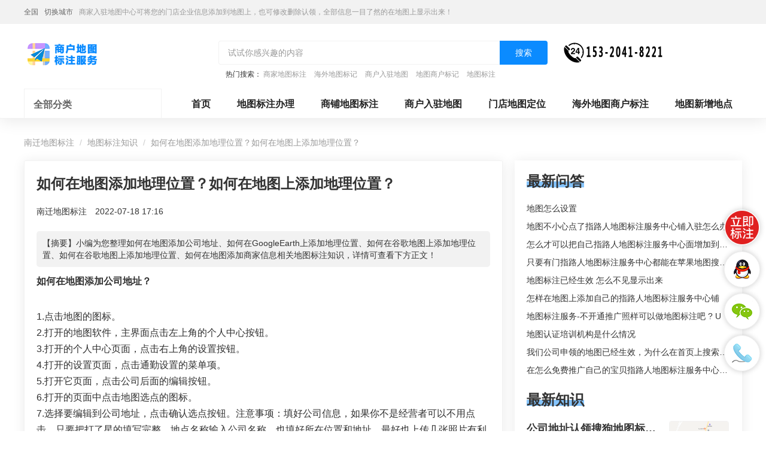

--- FILE ---
content_type: text/html; charset=UTF-8
request_url: http://www.nqmap.com/articles/a97158.html
body_size: 9433
content:
<!DOCTYPE HTML>
<html lang="zh-CN">
<head>
    <meta name="renderer" content="webkit"/>
    <meta http-equiv="Content-Type" content="text/html; charset=utf-8"/>
    <meta name="viewport" content="initial-scale=1.0,user-scalable=no,maximum-scale=1,user-scalable=0"/>
    <link rel="stylesheet" type="text/css" href="/attachments/static/map/web_3__6f5af53d635106d8ff1d9bf005e295df_1702891874.css" />
<script type="text/javascript" src="/assets/ec13eaaf/jquery.min.js"></script>
<script type="text/javascript" src="http://www.nqmap.com/common/layer/layer.js"></script>
<title>如何在地图添加地理位置？如何在地图上添加地理位置？-南迁地图标注</title>
    <meta name="keywords" content="如何在地图添加地理位置？如何在地图上添加地理位置？地图标注"/>
    <meta name="description" content="小编为您整理如何在地图添加公司地址、如何在GoogleEarth上添加地理位置、如何在谷歌地图上添加地理位置、如何在谷歌..."/>
            <meta name="baidu-site-verification" content="code-035k01dJ6b"/>
            <meta name="sogou_site_verification" content="YfH7JMVpuv"/>
                <link rel="shortcut icon" href="http://img.nqmap.com/posts/2021/03/22/EC6BB8BD-BB2B-6BCD-F0DA-80804D1C481C.png" type="image/x-icon"/>
    <meta property="og:type" content="article"/>
<meta property="og:image" content="http://img.nqmap.com/poi/d70adc630aa1d2e830c9dcb202f3535f.png"/>
<meta property="og:release_date" content="2022年07月18日"/>
<meta property="og:title" content="如何在地图添加地理位置？如何在地图上添加地理位置？"/>
<meta property="og:description" content="小编为您整理如何在地图添加公司地址、如何在GoogleEarth上添加地理位置、如何在谷歌地图上添加地理位置、如何在谷歌地图上添加地理位置、如何在地图添加商家信息相关地图标注知识，详情可查看下方正文！"/>
<script type="application/ld+json">{"@context":"https:\/\/schema.org","@type":"Article","headline":"\u5982\u4f55\u5728\u5730\u56fe\u6dfb\u52a0\u5730\u7406\u4f4d\u7f6e\uff1f\u5982\u4f55\u5728\u5730\u56fe\u4e0a\u6dfb\u52a0\u5730\u7406\u4f4d\u7f6e\uff1f","image":["http:\/\/img.nqmap.com\/poi\/d70adc630aa1d2e830c9dcb202f3535f.png?imageView2\/1\/w\/1200\/h\/1200\/format\/png\/interlace\/1\/q\/95","http:\/\/img.nqmap.com\/poi\/d70adc630aa1d2e830c9dcb202f3535f.png?imageView2\/1\/w\/1200\/h\/900\/format\/png\/interlace\/1\/q\/95","http:\/\/img.nqmap.com\/poi\/d70adc630aa1d2e830c9dcb202f3535f.png?imageView2\/1\/w\/1200\/h\/675\/format\/png\/interlace\/1\/q\/95"],"datePublished":"2022-07-18T17:16:10+0800","dateModified":"2022-07-18T17:16:10+0800","author":[{"@type":"Person","name":null}]}</script><script>var zmf={c:'article',a:'view',csrfToken:'UXhHVmhvfm1KXzNJNWFnakM2SU9VU1FtZzd4Y3hnWkbSK3ifL2dWjz9nNuXqINjaa2ae_qzr_Y3Bf3VxRKmvuQ==',requestTime:'1765320837',ajaxUrl:'http://www.nqmap.com/xhr/do.html',loginUrl:'http://www.nqmap.com/site/login.html',remaindSendSmsTime:'-1765320837',};</script>    </head>
<body ><header class="com-header_8f14e45f com-header">
    <div class="header-bar_8f14e45f header-bar">
        <div class="header-content_8f14e45f header-content container">
            <div class="header-bar-position_8f14e45f header-bar-position" style="display: block;">
                <span class="current-city_8f14e45f current-city">全国</span>
                <a class="change-city_8f14e45f change-city"
                   href="http://www.nqmap.com/areas/">切换城市</a>
                <span class="_8f14e45f">商家入驻地图中心可将您的门店企业信息添加到地图上，也可修改删除认领，全部信息一目了然的在地图上显示出来！</span>
            </div>
        </div>
    </div>
    <div class="header-content_8f14e45f header-content container">
        <div class="header-title-module_8f14e45f header-title-module">
            <div class="header-title_8f14e45f header-title">
                <a href="http://www.nqmap.com" title="南迁地图标注" class="_8f14e45f">
                    <img data-original="http://img.nqmap.com/posts/2022/01/21/8C2CF434-4921-0913-8B6A-77C5D7C3BC8B.png" class="lazy_8f14e45f lazy " src="" alt="南迁地图标注" />                </a>
            </div>
        </div>
        <div class="header-search-module_8f14e45f header-search-module">
            <form id="search-form" action="/search/do.html" method="GET" class="_8f14e45f">            <div class="header-search-block_8f14e45f header-search-block">
                <input class="header-search-input_8f14e45f header-search-input" name="q" type="text"
                       placeholder="试试你感兴趣的内容">
                <button type="submit" class="header-search-btn_8f14e45f header-search-btn">搜索</button>
            </div>
                            <div class="header-search-hotword_8f14e45f header-search-hotword">
                    热门搜索：
                                            <a href="http://www.nqmap.com/hots/j28237.html" target="_blank" class="_8f14e45f">商家地图标注</a>
                                            <a href="http://www.nqmap.com/hwdt/" target="_blank" class="_8f14e45f">海外地图标记</a>
                                            <a href="http://www.nqmap.com/dzdt/" target="_blank" class="_8f14e45f">商户入驻地图</a>
                                            <a href="http://www.nqmap.com/hots/j26631.html" target="_blank" class="_8f14e45f">地图商户标记</a>
                                            <a href="http://www.nqmap.com/hots/j28328.html" target="_blank" class="_8f14e45f">地图标注</a>
                                    </div>
                        </form>        </div>
                    <div class="header-search-phone_8f14e45f header-search-phone">
                <img data-original="http://img.nqmap.com/posts/2023/04/11/12CE2BA3-3290-A189-C748-8A75BFB2EEC7.png" class="lazy_8f14e45f lazy " src="" alt="南迁地图标注客服" />            </div>
            </div>
</header>
<div class="banner-container_8f14e45f banner-container clearfix">
    <div class="left-banner_8f14e45f left-banner">
        <div class="category-nav-container_8f14e45f category-nav-container">
            <div class="category-nav-title-wrapper_8f14e45f category-nav-title-wrapper">
                <span class="category-nav-title_8f14e45f category-nav-title">全部分类</span>
                <span class="title-icon_8f14e45f title-icon"></span>
            </div>
            <div class="category-nav-content-wrapper_8f14e45f category-nav-content-wrapper ">
                <ul class="_8f14e45f">
                                            <li class="nav-li_8f14e45f nav-li">
                            <div class="nav-text-wrapper_8f14e45f nav-text-wrapper">
                                <p class="ui-nowrap-flex_8f14e45f ui-nowrap-flex">
                                    <a class="link_8f14e45f link nav-text"
                                       href="http://www.nqmap.com/spdtbz/"
                                       target="_blank">商铺地图标注</a>
                                </p>
                            </div>
                            <i class="nav-right-arrow_8f14e45f nav-right-arrow"></i>
                        </li>
                                            <li class="nav-li_8f14e45f nav-li">
                            <div class="nav-text-wrapper_8f14e45f nav-text-wrapper">
                                <p class="ui-nowrap-flex_8f14e45f ui-nowrap-flex">
                                    <a class="link_8f14e45f link nav-text"
                                       href="http://www.nqmap.com/mddtbz/"
                                       target="_blank">门店地图标注</a>
                                </p>
                            </div>
                            <i class="nav-right-arrow_8f14e45f nav-right-arrow"></i>
                        </li>
                                            <li class="nav-li_8f14e45f nav-li">
                            <div class="nav-text-wrapper_8f14e45f nav-text-wrapper">
                                <p class="ui-nowrap-flex_8f14e45f ui-nowrap-flex">
                                    <a class="link_8f14e45f link nav-text"
                                       href="http://www.nqmap.com/gsdtbz/"
                                       target="_blank">公司地图标注</a>
                                </p>
                            </div>
                            <i class="nav-right-arrow_8f14e45f nav-right-arrow"></i>
                        </li>
                                            <li class="nav-li_8f14e45f nav-li">
                            <div class="nav-text-wrapper_8f14e45f nav-text-wrapper">
                                <p class="ui-nowrap-flex_8f14e45f ui-nowrap-flex">
                                    <a class="link_8f14e45f link nav-text"
                                       href="http://www.nqmap.com/qydtbz/"
                                       target="_blank">企业地图标注</a>
                                </p>
                            </div>
                            <i class="nav-right-arrow_8f14e45f nav-right-arrow"></i>
                        </li>
                                            <li class="nav-li_8f14e45f nav-li">
                            <div class="nav-text-wrapper_8f14e45f nav-text-wrapper">
                                <p class="ui-nowrap-flex_8f14e45f ui-nowrap-flex">
                                    <a class="link_8f14e45f link nav-text"
                                       href="http://www.nqmap.com/gcdtbz/"
                                       target="_blank">工厂地图标注</a>
                                </p>
                            </div>
                            <i class="nav-right-arrow_8f14e45f nav-right-arrow"></i>
                        </li>
                                            <li class="nav-li_8f14e45f nav-li">
                            <div class="nav-text-wrapper_8f14e45f nav-text-wrapper">
                                <p class="ui-nowrap-flex_8f14e45f ui-nowrap-flex">
                                    <a class="link_8f14e45f link nav-text"
                                       href="http://www.nqmap.com/dtbzbl1/"
                                       target="_blank">地图标注办理</a>
                                </p>
                            </div>
                            <i class="nav-right-arrow_8f14e45f nav-right-arrow"></i>
                        </li>
                                            <li class="nav-li_8f14e45f nav-li">
                            <div class="nav-text-wrapper_8f14e45f nav-text-wrapper">
                                <p class="ui-nowrap-flex_8f14e45f ui-nowrap-flex">
                                    <a class="link_8f14e45f link nav-text"
                                       href="http://www.nqmap.com/dtbzxz/"
                                       target="_blank">地图标注新增</a>
                                </p>
                            </div>
                            <i class="nav-right-arrow_8f14e45f nav-right-arrow"></i>
                        </li>
                                            <li class="nav-li_8f14e45f nav-li">
                            <div class="nav-text-wrapper_8f14e45f nav-text-wrapper">
                                <p class="ui-nowrap-flex_8f14e45f ui-nowrap-flex">
                                    <a class="link_8f14e45f link nav-text"
                                       href="http://www.nqmap.com/dtbzxg/"
                                       target="_blank">地图标注修改</a>
                                </p>
                            </div>
                            <i class="nav-right-arrow_8f14e45f nav-right-arrow"></i>
                        </li>
                                            <li class="nav-li_8f14e45f nav-li">
                            <div class="nav-text-wrapper_8f14e45f nav-text-wrapper">
                                <p class="ui-nowrap-flex_8f14e45f ui-nowrap-flex">
                                    <a class="link_8f14e45f link nav-text"
                                       href="http://www.nqmap.com/dtbzqy/"
                                       target="_blank">地图标注迁移</a>
                                </p>
                            </div>
                            <i class="nav-right-arrow_8f14e45f nav-right-arrow"></i>
                        </li>
                                            <li class="nav-li_8f14e45f nav-li">
                            <div class="nav-text-wrapper_8f14e45f nav-text-wrapper">
                                <p class="ui-nowrap-flex_8f14e45f ui-nowrap-flex">
                                    <a class="link_8f14e45f link nav-text"
                                       href="http://www.nqmap.com/dtbzsc/"
                                       target="_blank">地图标注删除</a>
                                </p>
                            </div>
                            <i class="nav-right-arrow_8f14e45f nav-right-arrow"></i>
                        </li>
                                            <li class="nav-li_8f14e45f nav-li">
                            <div class="nav-text-wrapper_8f14e45f nav-text-wrapper">
                                <p class="ui-nowrap-flex_8f14e45f ui-nowrap-flex">
                                    <a class="link_8f14e45f link nav-text"
                                       href="http://www.nqmap.com/dtbzrl/"
                                       target="_blank">地图标注认领</a>
                                </p>
                            </div>
                            <i class="nav-right-arrow_8f14e45f nav-right-arrow"></i>
                        </li>
                                    </ul>
            </div>
        </div>
    </div>
    <div class="right-banner_8f14e45f right-banner">
        <div class="home-header-links_8f14e45f home-header-links">
            <a href="http://www.nqmap.com" class="link_8f14e45f link">首页</a>
                            <a target="_blank" class="link_8f14e45f link  hot isNew" title="地图标注办理" href="http://www.nqmap.com/submit/form.html">地图标注办理</a>                            <a class="link_8f14e45f link " title="商铺地图标注" href="http://www.nqmap.com/spdtbz/">商铺地图标注</a>                            <a class="link_8f14e45f link " title="商户入驻地图" href="http://www.nqmap.com/shrzdt/">商户入驻地图</a>                            <a class="link_8f14e45f link " title="门店地图定位" href="http://www.nqmap.com/mddtdw/">门店地图定位</a>                            <a class="link_8f14e45f link " title="海外地图商户标注" href="http://www.nqmap.com/hwdtshbz/">海外地图商户标注</a>                            <a class="link_8f14e45f link " title="地图新增地点" href="http://www.nqmap.com/dtxzdd/">地图新增地点</a>                    </div>
        <div class="banner-row_8f14e45f banner-row clearfix ">
                            <a href="http://www.nqmap.com/submit/form.html" target="_blank" class="_8f14e45f">
                        <img src="" class="item_8f14e45f item lazy" data-original="http://img.nqmap.com/posts/2021/12/30/E58C66C8-40D3-2EE8-6996-5DABB69E8BA3.jpg">
                    </a>        </div>
    </div>
</div><div class="container_8f14e45f container">
    <ol class="breadcrumb_8f14e45f breadcrumb">
        <li class="_8f14e45f"><a href="http://www.nqmap.com" class="_8f14e45f">南迁地图标注</a></li>
                            <li class="_8f14e45f"><a href="http://www.nqmap.com/articles/" class="_8f14e45f">地图标注知识</a></li>
                <li class="_8f14e45f">如何在地图添加地理位置？如何在地图上添加地理位置？</li>
    </ol>
    <div class="main-part_8f14e45f main-part card shadow">
        <article class="article-body_8f14e45f article-body">
            <h1 class="_8f14e45f">如何在地图添加地理位置？如何在地图上添加地理位置？</h1>
            <div class="user-holder_8f14e45f user-holder">
                <span class="_8f14e45f">南迁地图标注</span>
                <span class="_8f14e45f">2022-07-18 17:16</span>
            </div>
                                        <div class="article-desc_8f14e45f article-desc">【摘要】小编为您整理如何在地图添加公司地址、如何在GoogleEarth上添加地理位置、如何在谷歌地图上添加地理位置、如何在谷歌地图上添加地理位置、如何在地图添加商家信息相关地图标注知识，详情可查看下方正文！</div>
                        <div class="article-content_8f14e45f article-content"><h2 class="_8f14e45f">如何在<a href="http://www.nqmap.com/hots/j27875.html" title="地图添加" class="_8f14e45f"><strong class="kw_link_8f14e45f kw_link">地图添加</strong></a>公司地址？</h2><p class="_8f14e45f"><br/ class="_8f14e45f">1.点击地图的图标。<br/ class="_8f14e45f">2.打开的地图软件，主界面点击左上角的个人中心按钮。<br/ class="_8f14e45f">3.打开的个人中心页面，点击右上角的设置按钮。<br/ class="_8f14e45f">4.打开的设置页面，点击通勤设置的菜单项。<br/ class="_8f14e45f">5.打开它页面，点击公司后面的编辑按钮。<br/ class="_8f14e45f">6.打开的页面中点击地图选点的图标。<br/ class="_8f14e45f">7.选择要编辑到公司地址，点击确认选点按钮。注意事项：填好公司信息，如果你不是经营者可以不用点击，只要把打了星的填写完整，地点名称输入公司名称，也填好所在位置和地址，最好也上传几张照片有利于审核通过。</p><p class="_8f14e45f"><img src='' alt='' class="lazy_8f14e45f lazy img-responsive" data-original='http://img.nqmap.com/poi/d70adc630aa1d2e830c9dcb202f3535f.png?imageView2/2/w/750/h/3000/interlace/1/q/95' /></p></p><p class="_8f14e45f"><br/ class="_8f14e45f"></p><h2 class="_8f14e45f">如何在Google Earth上添加地理位置？</h2><p class="_8f14e45f">http://.panoramio/
试一下，看是你想要的不</p><p class="_8f14e45f"><img src='' alt='' class="lazy_8f14e45f lazy img-responsive" data-original='http://img.nqmap.com/poi/82d582ac7f719d36fed1bf25077bd4a0.png?imageView2/2/w/750/h/3000/interlace/1/q/95' /></p></p><p class="_8f14e45f"><br/ class="_8f14e45f"></p><h2 class="_8f14e45f">如何在谷歌地图上添加地理位置？</h2><p class="_8f14e45f">这个是添不上去的，google地图上的东西都是侦察卫星实际拍摄的，您只能致电美国google总部，让他们在卫星经过您家时拍一张间谍照片。
但是一般情况下，我们家的大概样子都可以找到，大城市可以分辨出自己住的大楼，村庄只能看到村子的整体模样，因为涉及到机密问题，一般您是看不到村里自己房子的模样的，google故意不把最大分辨率的东西传网上，省得中国说他们偷拍。只有时才用那么高的分辨率。</p><p class="_8f14e45f"><img src='' alt='' class="lazy_8f14e45f lazy img-responsive" data-original='http://img.nqmap.com/poi/08b93498d0e6138bf218142f03cf5aca.png?imageView2/2/w/750/h/3000/interlace/1/q/95' /></p></p><p class="_8f14e45f"><br/ class="_8f14e45f"></p><h2 class="_8f14e45f">如何在谷歌地图上添加地理位置？</h2><p class="_8f14e45f">摄的，您致电美国google总部，家时拍一张间谍照片。但是一般情况下，我们家的大概样子都可以找到，大城市可以分辨出自己住的大楼，村庄只能看到村子的整体模样，因为涉及到机密问题，一般您是看不到村里自己房子的模样的，google故意不把最大分辨率的东西传网上，省得中国说他们偷拍。只有时才用那么高的分辨率。</p><p class="_8f14e45f">你是说谷歌地球还是谷歌地图。谷歌地图我不清楚，谷歌地球直接点一下上面的那个像装订针的标志就行了。</p><p class="_8f14e45f"><img src='' alt='' class="lazy_8f14e45f lazy img-responsive" data-original='http://img.nqmap.com/poi/27454d15096cde4792b54c39853e4c94.png?imageView2/2/w/750/h/3000/interlace/1/q/95' /></p></p><p class="_8f14e45f"><br/ class="_8f14e45f"></p><h2 class="_8f14e45f">如何在地图添加商家信息？</h2><p class="_8f14e45f">如何在地图上添加商家信息</p><p class="_8f14e45f"><img src='' alt='' class="lazy_8f14e45f lazy img-responsive" data-original='http://img.nqmap.com/poi/d7cb3168f8b2fc3640b028b331b40b99.png?imageView2/2/w/750/h/3000/interlace/1/q/95' /></p></p><p class="_8f14e45f"><br/ class="_8f14e45f"></p></div>
                        <p class="_8f14e45f">上一篇                ：<a href="http://www.nqmap.com/articles/a97134.html" class="_8f14e45f">地图商户怎么标注？商户怎么标注？</a></p>
            <p class="_8f14e45f">下一篇：<a href="http://www.nqmap.com/articles/a97176.html" class="_8f14e45f">地图自己怎么加地点？地图怎么设置自己加地点？</a></p>
        </article>
                            </div>
    <div class="aside-part_8f14e45f aside-part shadow">
                <div class="module_8f14e45f module">
                            <div class="module-header_8f14e45f module-header">
        <span class="title_8f14e45f title">最新问答</span>
    </div>
    <div class="module-body_8f14e45f module-body">
                    <p class="ui-nowrap_8f14e45f ui-nowrap"><a target="_blank" href="http://www.nqmap.com/questions/q120945.html" class="_8f14e45f">地图怎么设置</a></p>
                    <p class="ui-nowrap_8f14e45f ui-nowrap"><a target="_blank" href="http://www.nqmap.com/questions/q120855.html" class="_8f14e45f">地图不小心点了指路人地图标注服务中心铺入驻怎么办</a></p>
                    <p class="ui-nowrap_8f14e45f ui-nowrap"><a target="_blank" href="http://www.nqmap.com/questions/q120736.html" class="_8f14e45f">怎么才可以把自己指路人地图标注服务中心面增加到吃喝玩乐上</a></p>
                    <p class="ui-nowrap_8f14e45f ui-nowrap"><a target="_blank" href="http://www.nqmap.com/questions/q120735.html" class="_8f14e45f">只要有门指路人地图标注服务中心都能在苹果地图搜到吗</a></p>
                    <p class="ui-nowrap_8f14e45f ui-nowrap"><a target="_blank" href="http://www.nqmap.com/questions/q120616.html" class="_8f14e45f">地图标注已经生效 怎么不见显示出来</a></p>
                    <p class="ui-nowrap_8f14e45f ui-nowrap"><a target="_blank" href="http://www.nqmap.com/questions/q120517.html" class="_8f14e45f">怎样在地图上添加自己的指路人地图标注服务中心铺</a></p>
                    <p class="ui-nowrap_8f14e45f ui-nowrap"><a target="_blank" href="http://www.nqmap.com/questions/q120516.html" class="_8f14e45f">地图标注服务-不开通推广照样可以做地图标注吧 ? U</a></p>
                    <p class="ui-nowrap_8f14e45f ui-nowrap"><a target="_blank" href="http://www.nqmap.com/gsdtbz/q120476.html" class="_8f14e45f">地图认证培训机构是什么情况</a></p>
                    <p class="ui-nowrap_8f14e45f ui-nowrap"><a target="_blank" href="http://www.nqmap.com/gsdtbz/q120475.html" class="_8f14e45f">我们公司申领的地图已经生效，为什么在首页上搜索公司全称在右侧没有地图显示</a></p>
                    <p class="ui-nowrap_8f14e45f ui-nowrap"><a target="_blank" href="http://www.nqmap.com/questions/q120474.html" class="_8f14e45f">在怎么免费推广自己的宝贝指路人地图标注服务中心铺。</a></p>
            </div>
                <div class="module-header_8f14e45f module-header">
        <span class="title_8f14e45f title">最新知识</span>
    </div>
    <div class="module-body_8f14e45f module-body">
                                    <div class="article-item_8f14e45f article-item zmf-list">
                    <div class="zmf-list-body_8f14e45f zmf-list-body">
                        <p class="ui-nowrap-flex_8f14e45f ui-nowrap-flex">
                            <a target="_blank" class="title_8f14e45f title" href="http://www.nqmap.com/gsdtbz/a188573.html">公司地址认领搜狗地图标注多久审核？公司地址认领地图标注多久审核？</a>                        </p>
                        <p class="abstract_8f14e45f abstract ui-nowrap-multi">
                            小编为您整理我在地图上标注审核认领需要多久、我在地图上标注审核认领需要多久y、我在地图上标注审核认领需要多久i、我在地图上标注审核认领需要多久Y、搜狗地图标注要多久才显示相关地图标注知识，详情可查看下方正文！                        </p>
                        <p class="tips_8f14e45f tips">
                                                                                </p>
                    </div>
                                            <div class="zmf-list-right_8f14e45f zmf-list-right c120">
                            <a href="http://www.nqmap.com/gsdtbz/a188573.html" target="_blank" class="_8f14e45f">
                                <img class="media-object_8f14e45f media-object lazy c120" src=""
                                     data-original="http://img.nqmap.com/poi/a3fe1dc365ce8bcbdcd25f8762183f21.png"
                                     alt="公司地址认领搜狗地图标注多久审核？公司地址认领地图标注多久审核？">
                            </a>
                        </div>
                                    </div>
                                                <div class="article-item_8f14e45f article-item zmf-list">
                    <div class="zmf-list-body_8f14e45f zmf-list-body">
                        <p class="ui-nowrap-flex_8f14e45f ui-nowrap-flex">
                            <a target="_blank" class="title_8f14e45f title" href="http://www.nqmap.com/gsdtbz/a188572.html">公司地址如何入驻花小猪打车地图标记？指路人地图标注服务中心铺如何入驻花小猪打车地图标记？</a>                        </p>
                        <p class="abstract_8f14e45f abstract ui-nowrap-multi">
                            小编为您整理美团商家如何入驻，商家入驻教程、商家如何入驻地图、如何入驻地:、养殖营业执照如何入驻地图、家政公司如何入驻美团相关地图标注知识，详情可查看下方正文！                        </p>
                        <p class="tips_8f14e45f tips">
                                                                                </p>
                    </div>
                                            <div class="zmf-list-right_8f14e45f zmf-list-right c120">
                            <a href="http://www.nqmap.com/gsdtbz/a188572.html" target="_blank" class="_8f14e45f">
                                <img class="media-object_8f14e45f media-object lazy c120" src=""
                                     data-original="http://img.nqmap.com/posts/2022/05/18/74B4B03F-F483-2191-85BA-B3AB6AB622E9.png"
                                     alt="公司地址如何入驻花小猪打车地图标记？指路人地图标注服务中心铺如何入驻花小猪打车地图标记？">
                            </a>
                        </div>
                                    </div>
                                                <div class="article-item_8f14e45f article-item zmf-list">
                    <div class="zmf-list-body_8f14e45f zmf-list-body">
                        <p class="ui-nowrap-flex_8f14e45f ui-nowrap-flex">
                            <a target="_blank" class="title_8f14e45f title" href="http://www.nqmap.com/mddtbz/a188515.html">门指路人地图标注服务中心如何做花小猪打车地图位置标记？门指路人地图标注服务中心花小猪打车地图位置地址标记？</a>                        </p>
                        <p class="abstract_8f14e45f abstract ui-nowrap-multi">
                            小编为您整理如何做地图标记、地图如何做标记、so搜街景中如何做标记、360e启花贷款申请通过了是要去到门指路人地图标注服务中心办理手续的吗、哪些软件能实现在地图上标记门指路人地图标注服务中心位置相关地图标注知识，详情可查看下方正文！                        </p>
                        <p class="tips_8f14e45f tips">
                                                                                </p>
                    </div>
                                            <div class="zmf-list-right_8f14e45f zmf-list-right c120">
                            <a href="http://www.nqmap.com/mddtbz/a188515.html" target="_blank" class="_8f14e45f">
                                <img class="media-object_8f14e45f media-object lazy c120" src=""
                                     data-original="http://img.nqmap.com/poi/b040798eeb936c9ad5e56989f5475895.png"
                                     alt="门指路人地图标注服务中心如何做花小猪打车地图位置标记？门指路人地图标注服务中心花小猪打车地图位置地址标记？">
                            </a>
                        </div>
                                    </div>
                                                <div class="article-item_8f14e45f article-item zmf-list">
                    <div class="zmf-list-body_8f14e45f zmf-list-body">
                        <p class="ui-nowrap-flex_8f14e45f ui-nowrap-flex">
                            <a target="_blank" class="title_8f14e45f title" href="http://www.nqmap.com/mddtbz/a188463.html">门指路人地图标注服务中心地图位置地址标记？门指路人地图标注服务中心苹果地图位置地址标记？</a>                        </p>
                        <p class="abstract_8f14e45f abstract ui-nowrap-multi">
                            小编为您整理哪些软件能实现在地图上标记门指路人地图标注服务中心位置、门指路人地图标注服务中心地址标注、如何创建门指路人地图标注服务中心定位地址、如何创建门指路人地图标注服务中心定位地址、服装门指路人地图标注服务中心地址标注上地图怎么弄相关地图标注知识，详情可查看下方正文！                        </p>
                        <p class="tips_8f14e45f tips">
                                                                                </p>
                    </div>
                                            <div class="zmf-list-right_8f14e45f zmf-list-right c120">
                            <a href="http://www.nqmap.com/mddtbz/a188463.html" target="_blank" class="_8f14e45f">
                                <img class="media-object_8f14e45f media-object lazy c120" src=""
                                     data-original="http://img.nqmap.com/poi/a1ef477a3785f5e38c5fc71210762264.png"
                                     alt="门指路人地图标注服务中心地图位置地址标记？门指路人地图标注服务中心苹果地图位置地址标记？">
                            </a>
                        </div>
                                    </div>
                                                <div class="article-item_8f14e45f article-item zmf-list">
                    <div class="zmf-list-body_8f14e45f zmf-list-body">
                        <p class="ui-nowrap-flex_8f14e45f ui-nowrap-flex">
                            <a target="_blank" class="title_8f14e45f title" href="http://www.nqmap.com/gsdtbz/a188408.html">凯立德地图位置定位怎么设置自己的指路人地图标注服务中心名？凯立德地图位置定位怎么设置公司地址？</a>                        </p>
                        <p class="abstract_8f14e45f abstract ui-nowrap-multi">
                            小编为您整理凯立德怎么定位自己的位置啊、手机凯立德地图定位怎么设置往上走、地图位置定位怎么设置自己的指路人地图标注服务中心名、凯立德手机版如何定位自己的位置，求助、凯立德导航怎么设置指路人地图标注服务中心铺招牌相关地图标注知识，详情可查看下方正文！                        </p>
                        <p class="tips_8f14e45f tips">
                                                                                </p>
                    </div>
                                            <div class="zmf-list-right_8f14e45f zmf-list-right c120">
                            <a href="http://www.nqmap.com/gsdtbz/a188408.html" target="_blank" class="_8f14e45f">
                                <img class="media-object_8f14e45f media-object lazy c120" src=""
                                     data-original="http://img.nqmap.com/posts/2022/05/18/E7371886-BC35-1DC7-F2FD-0CA1148591E4.jpg"
                                     alt="凯立德地图位置定位怎么设置自己的指路人地图标注服务中心名？凯立德地图位置定位怎么设置公司地址？">
                            </a>
                        </div>
                                    </div>
                        </div>
                <div class="module-header_8f14e45f module-header">
        <span class="title_8f14e45f title">热门专题</span>
    </div>
    <div class="module-body_8f14e45f module-body tags">
        <a class="zmf-btn_8f14e45f zmf-btn" href="http://www.nqmap.com/hots/j186763.html">如何在地图上上传位置</a><a class="zmf-btn_8f14e45f zmf-btn" href="http://www.nqmap.com/hots/j186751.html">地图怎么标点</a><a class="zmf-btn_8f14e45f zmf-btn" href="http://www.nqmap.com/hots/j186749.html">怎么在地图上加店名</a><a class="zmf-btn_8f14e45f zmf-btn" href="http://www.nqmap.com/dtbzxg/j186737.html">地图的位置名称怎么修改</a><a class="zmf-btn_8f14e45f zmf-btn" href="http://www.nqmap.com/hots/j186702.html">如何添加店名在地图上</a><a class="zmf-btn_8f14e45f zmf-btn" href="http://www.nqmap.com/gsdtbz/j186672.html">怎么修改地图公司</a><a class="zmf-btn_8f14e45f zmf-btn" href="http://www.nqmap.com/hots/j186622.html">如何在添加自己店名</a><a class="zmf-btn_8f14e45f zmf-btn" href="http://www.nqmap.com/hots/j186523.html">饿了么有些新店搜索不到</a><a class="zmf-btn_8f14e45f zmf-btn" href="http://www.nqmap.com/hots/j186486.html">饿了么很多店铺搜不到</a><a class="zmf-btn_8f14e45f zmf-btn" href="http://www.nqmap.com/hots/j186403.html">地图怎么更改自己的店名</a>    </div>
        </div>
    </div>
</div>    <div class="footer_8f14e45f footer">
                <div class="footer-extend_8f14e45f footer-extend">
            <div class="page-content_8f14e45f page-content footer-links container">
                <div class="footer-column_8f14e45f footer-column">
                                            <div class="li_8f14e45f li">热门城市</div>
                                                                <div class="li_8f14e45f li">热门搜索</div>
                                                                                    <div class="li_8f14e45f li">热门专题</div>
                                                            <div class="clearfix_8f14e45f clearfix"></div>
                </div>
                <div class="bd_8f14e45f bd">
                                            <div class="column-content_8f14e45f column-content">
                            <div class="li_8f14e45f li"><a href="http://www.nqmap.com/beijing/" class="_8f14e45f">北京地图标注</a></div><div class="li_8f14e45f li"><a href="http://www.nqmap.com/tianjin/" class="_8f14e45f">天津地图标注</a></div><div class="li_8f14e45f li"><a href="http://www.nqmap.com/shanghai/" class="_8f14e45f">上海地图标注</a></div><div class="li_8f14e45f li"><a href="http://www.nqmap.com/suzhou/" class="_8f14e45f">苏州地图标注</a></div><div class="li_8f14e45f li"><a href="http://www.nqmap.com/hangzhou/" class="_8f14e45f">杭州地图标注</a></div><div class="li_8f14e45f li"><a href="http://www.nqmap.com/zhengzhou/" class="_8f14e45f">郑州地图标注</a></div><div class="li_8f14e45f li"><a href="http://www.nqmap.com/wuhan/" class="_8f14e45f">武汉地图标注</a></div><div class="li_8f14e45f li"><a href="http://www.nqmap.com/changsha/" class="_8f14e45f">长沙地图标注</a></div><div class="li_8f14e45f li"><a href="http://www.nqmap.com/guangzhou/" class="_8f14e45f">广州地图标注</a></div><div class="li_8f14e45f li"><a href="http://www.nqmap.com/shenzhen/" class="_8f14e45f">深圳地图标注</a></div><div class="li_8f14e45f li"><a href="http://www.nqmap.com/chongqing/" class="_8f14e45f">重庆地图标注</a></div><div class="li_8f14e45f li"><a href="http://www.nqmap.com/chengdu/" class="_8f14e45f">成都地图标注</a></div><div class="li_8f14e45f li"><a href="http://www.nqmap.com/qianxi/" class="_8f14e45f">迁西地图标注</a></div><div class="li_8f14e45f li"><a href="http://www.nqmap.com/changli/" class="_8f14e45f">昌黎地图标注</a></div><div class="li_8f14e45f li"><a href="http://www.nqmap.com/yongnian/" class="_8f14e45f">永年地图标注</a></div><div class="li_8f14e45f li"><a href="http://www.nqmap.com/tumote/" class="_8f14e45f">土默特地图标注</a></div><div class="li_8f14e45f li"><a href="http://www.nqmap.com/nehe/" class="_8f14e45f">讷河地图标注</a></div><div class="li_8f14e45f li"><a href="http://www.nqmap.com/lixin/" class="_8f14e45f">利辛地图标注</a></div><div class="li_8f14e45f li"><a href="http://www.nqmap.com/shanggao/" class="_8f14e45f">上高地图标注</a></div><div class="li_8f14e45f li"><a href="http://www.nqmap.com/gaoan/" class="_8f14e45f">高安地图标注</a></div><div class="li_8f14e45f li"><a href="http://www.nqmap.com/gaomi/" class="_8f14e45f">高密地图标注</a></div><div class="li_8f14e45f li"><a href="http://www.nqmap.com/fanxian/" class="_8f14e45f">范县地图标注</a></div><div class="li_8f14e45f li"><a href="http://www.nqmap.com/yongshun/" class="_8f14e45f">永顺地图标注</a></div><div class="li_8f14e45f li"><a href="http://www.nqmap.com/dujiangyan/" class="_8f14e45f">都江堰地图标注</a></div><div class="li_8f14e45f li"><a href="http://www.nqmap.com/shilin/" class="_8f14e45f">石林地图标注</a></div><div class="li_8f14e45f li"><a href="http://www.nqmap.com/qishan/" class="_8f14e45f">岐山地图标注</a></div><div class="li_8f14e45f li"><a href="http://www.nqmap.com/sxyulin/" class="_8f14e45f">榆林地图标注</a></div>                        </div>
                                                                <div class="column-content_8f14e45f column-content">
                            <div class="li_8f14e45f li"><a href="http://www.nqmap.com/tbdt/" class="_8f14e45f">图吧地图</a></div><div class="li_8f14e45f li"><a href="http://www.nqmap.com/hwdt/" class="_8f14e45f">海外地图</a></div><div class="li_8f14e45f li"><a href="http://www.nqmap.com/dydt/" class="_8f14e45f">抖音地图</a></div><div class="li_8f14e45f li"><a href="http://www.nqmap.com/dddt/" class="_8f14e45f">滴滴地图</a></div><div class="li_8f14e45f li"><a href="http://www.nqmap.com/bddt/" class="_8f14e45f">苹果地图</a></div><div class="li_8f14e45f li"><a href="http://www.nqmap.com/ggdt/" class="_8f14e45f">谷歌地图</a></div><div class="li_8f14e45f li"><a href="http://www.nqmap.com/txdt/" class="_8f14e45f">白马地图</a></div><div class="li_8f14e45f li"><a href="http://www.nqmap.com/gddt/" class="_8f14e45f">易图通地图</a></div><div class="li_8f14e45f li"><a href="http://www.nqmap.com/kld/" class="_8f14e45f">凯立德</a></div><div class="li_8f14e45f li"><a href="http://www.nqmap.com/sgdt/" class="_8f14e45f">搜狗地图</a></div><div class="li_8f14e45f li"><a href="http://www.nqmap.com/swtxdt/" class="_8f14e45f">四维图新地图</a></div><div class="li_8f14e45f li"><a href="http://www.nqmap.com/czdt/" class="_8f14e45f">车载地图</a></div><div class="li_8f14e45f li"><a href="http://www.nqmap.com/dhdt/" class="_8f14e45f">导航地图</a></div><div class="li_8f14e45f li"><a href="http://www.nqmap.com/sjdt/" class="_8f14e45f">手机地图</a></div><div class="li_8f14e45f li"><a href="http://www.nqmap.com/ssdt/" class="_8f14e45f">搜搜地图</a></div><div class="li_8f14e45f li"><a href="http://www.nqmap.com/hsdt/" class="_8f14e45f">好搜地图</a></div><div class="li_8f14e45f li"><a href="http://www.nqmap.com/lhdt/" class="_8f14e45f">老虎地图</a></div><div class="li_8f14e45f li"><a href="http://www.nqmap.com/dzdt/" class="_8f14e45f">电子地图</a></div><div class="li_8f14e45f li"><a href="http://www.nqmap.com/wxdt/" class="_8f14e45f">卫星地图</a></div><div class="li_8f14e45f li"><a href="http://www.nqmap.com/mtdt/" class="_8f14e45f">美团地图</a></div><div class="li_8f14e45f li"><a href="http://www.nqmap.com/dzdpdt/" class="_8f14e45f">大众点评地图</a></div><div class="li_8f14e45f li"><a href="http://www.nqmap.com/pg/" class="_8f14e45f">苹果</a></div><div class="li_8f14e45f li"><a href="http://www.nqmap.com/dhq/" class="_8f14e45f">导航犬</a></div><div class="li_8f14e45f li"><a href="http://www.nqmap.com/lh/" class="_8f14e45f">老虎</a></div>                        </div>
                                                                                    <div class="column-content_8f14e45f column-content">
                            <div class="li_8f14e45f li"><a href="http://www.nqmap.com/hots/j186763.html" class="_8f14e45f">如何在地图上上传位置</a></div><div class="li_8f14e45f li"><a href="http://www.nqmap.com/hots/j186751.html" class="_8f14e45f">地图怎么标点</a></div><div class="li_8f14e45f li"><a href="http://www.nqmap.com/hots/j186749.html" class="_8f14e45f">怎么在地图上加店名</a></div><div class="li_8f14e45f li"><a href="http://www.nqmap.com/dtbzxg/j186737.html" class="_8f14e45f">地图的位置名称怎么修改</a></div><div class="li_8f14e45f li"><a href="http://www.nqmap.com/hots/j186702.html" class="_8f14e45f">如何添加店名在地图上</a></div><div class="li_8f14e45f li"><a href="http://www.nqmap.com/gsdtbz/j186672.html" class="_8f14e45f">怎么修改地图公司</a></div><div class="li_8f14e45f li"><a href="http://www.nqmap.com/hots/j186622.html" class="_8f14e45f">如何在添加自己店名</a></div><div class="li_8f14e45f li"><a href="http://www.nqmap.com/hots/j186523.html" class="_8f14e45f">饿了么有些新店搜索不到</a></div><div class="li_8f14e45f li"><a href="http://www.nqmap.com/hots/j186486.html" class="_8f14e45f">饿了么很多店铺搜不到</a></div><div class="li_8f14e45f li"><a href="http://www.nqmap.com/hots/j186403.html" class="_8f14e45f">地图怎么更改自己的店名</a></div><div class="li_8f14e45f li"><a href="http://www.nqmap.com/dtbzxg/j186368.html" class="_8f14e45f">美团商家地图哪里修改</a></div><div class="li_8f14e45f li"><a href="http://www.nqmap.com/hots/j186339.html" class="_8f14e45f">地图上改店名怎么改</a></div><div class="li_8f14e45f li"><a href="http://www.nqmap.com/dtbzxg/j186313.html" class="_8f14e45f">修改地图店面名称</a></div><div class="li_8f14e45f li"><a href="http://www.nqmap.com/hots/j186294.html" class="_8f14e45f">怎么在地图上设置自己店的位置免费</a></div><div class="li_8f14e45f li"><a href="http://www.nqmap.com/hots/j186248.html" class="_8f14e45f">地图如何增加位置店铺</a></div><div class="li_8f14e45f li"><a href="http://www.nqmap.com/hots/j186155.html" class="_8f14e45f">怎样才能把店的位置公布在地图上</a></div><div class="li_8f14e45f li"><a href="http://www.nqmap.com/hots/j186120.html" class="_8f14e45f">怎么样在发送自己店铺的位置</a></div><div class="li_8f14e45f li"><a href="http://www.nqmap.com/hots/j186087.html" class="_8f14e45f">如何在导航更改店铺名字</a></div><div class="li_8f14e45f li"><a href="http://www.nqmap.com/hots/j185970.html" class="_8f14e45f">怎么创建定位地址</a></div><div class="li_8f14e45f li"><a href="http://www.nqmap.com/hots/j185948.html" class="_8f14e45f">地图怎么定自己的位置</a></div><div class="li_8f14e45f li"><a href="http://www.nqmap.com/hots/j185897.html" class="_8f14e45f">怎么申请位置</a></div><div class="li_8f14e45f li"><a href="http://www.nqmap.com/nqal/j185865.html" class="_8f14e45f">地图上店铺电话咋改</a></div><div class="li_8f14e45f li"><a href="http://www.nqmap.com/hots/j185864.html" class="_8f14e45f">饿了么找不到地址</a></div><div class="li_8f14e45f li"><a href="http://www.nqmap.com/hots/j185704.html" class="_8f14e45f">怎么创建新位置</a></div><div class="li_8f14e45f li"><a href="http://www.nqmap.com/dtbzxg/j185703.html" class="_8f14e45f">怎样修改地图中自己的位置</a></div><div class="li_8f14e45f li"><a href="http://www.nqmap.com/hots/j185634.html" class="_8f14e45f">怎样在地图上有自己的店名</a></div><div class="li_8f14e45f li"><a href="http://www.nqmap.com/hots/j185616.html" class="_8f14e45f">怎样发饭店位置</a></div><div class="li_8f14e45f li"><a href="http://www.nqmap.com/hots/j185595.html" class="_8f14e45f">地图应该申请什么认证</a></div><div class="li_8f14e45f li"><a href="http://www.nqmap.com/hots/j185546.html" class="_8f14e45f">地图怎么显示附近店铺</a></div><div class="li_8f14e45f li"><a href="http://www.nqmap.com/hots/j185545.html" class="_8f14e45f">怎样在地图上设置自己的位置名称</a></div><div class="li_8f14e45f li"><a href="http://www.nqmap.com/dtbzxg/j185510.html" class="_8f14e45f">地图修改店铺</a></div><div class="li_8f14e45f li"><a href="http://www.nqmap.com/hots/j185495.html" class="_8f14e45f">怎么注册抖音店铺位置</a></div><div class="li_8f14e45f li"><a href="http://www.nqmap.com/gsdtbz/j185460.html" class="_8f14e45f">地图怎么显示公司名称和地址</a></div><div class="li_8f14e45f li"><a href="http://www.nqmap.com/gsdtbz/j185406.html" class="_8f14e45f">公司名称换了地图怎么更改地址</a></div><div class="li_8f14e45f li"><a href="http://www.nqmap.com/nqal/j185342.html" class="_8f14e45f">地图定位用不用花钱</a></div><div class="li_8f14e45f li"><a href="http://www.nqmap.com/hots/j185313.html" class="_8f14e45f">地图标注位置收费多少</a></div><div class="li_8f14e45f li"><a href="http://www.nqmap.com/hots/j185237.html" class="_8f14e45f">地图出行保障设置免费吗</a></div><div class="li_8f14e45f li"><a href="http://www.nqmap.com/spdtbz/j185131.html" class="_8f14e45f">在地图上新增商铺要付费吗</a></div><div class="li_8f14e45f li"><a href="http://www.nqmap.com/hots/j185106.html" class="_8f14e45f">地图位置错误怎么改正</a></div><div class="li_8f14e45f li"><a href="http://www.nqmap.com/hots/j185105.html" class="_8f14e45f">开一家店怎么在地图上添加</a></div><div class="li_8f14e45f li"><a href="http://www.nqmap.com/gsdtbz/j185083.html" class="_8f14e45f">公司怎么添加地图</a></div><div class="li_8f14e45f li"><a href="http://www.nqmap.com/hots/j185066.html" class="_8f14e45f">位置怎么添加酒店</a></div><div class="li_8f14e45f li"><a href="http://www.nqmap.com/nqal/j185020.html" class="_8f14e45f">地图商家入驻平台入口</a></div><div class="li_8f14e45f li"><a href="http://www.nqmap.com/nqal/j184844.html" class="_8f14e45f">免费地图添加自己店的位置</a></div><div class="li_8f14e45f li"><a href="http://www.nqmap.com/hots/j184753.html" class="_8f14e45f">怎么能让自己店在地图上显示位置</a></div><div class="li_8f14e45f li"><a href="http://www.nqmap.com/hots/j184705.html" class="_8f14e45f">地图上怎么改地址</a></div><div class="li_8f14e45f li"><a href="http://www.nqmap.com/nqal/j184679.html" class="_8f14e45f">商家入驻定位</a></div><div class="li_8f14e45f li"><a href="http://www.nqmap.com/nqal/j184624.html" class="_8f14e45f">发送定位创建地址</a></div><div class="li_8f14e45f li"><a href="http://www.nqmap.com/hots/j184582.html" class="_8f14e45f">地图上怎么改自己店的位置</a></div><div class="li_8f14e45f li"><a href="http://www.nqmap.com/hots/j184559.html" class="_8f14e45f">美团的地图上怎样设置商家位置</a></div>                        </div>
                                                        </div>
            </div>
            <div class="container_8f14e45f container">
                <div class="footer-copyrights_8f14e45f footer-copyrights">
                    <ul class="copyrights_8f14e45f copyrights">
                                                    <li class="_8f14e45f">【<a href="http://www.nqmap.com/hots/j24313.html" title="地图标注" class="_8f14e45f"><strong class="kw_link_8f14e45f kw_link">地图标注</strong></a>】如何在<a href="http://www.nqmap.com/hots/j27875.html" title="地图添加" class="_8f14e45f"><strong class="kw_link_8f14e45f kw_link">地图添加</strong></a>地理位置？如何在地图上添加地理位置？</li>
                                                <li class="_8f14e45f"><a target="_self" href="http://www.nqmap.com/keywords/" class="_8f14e45f">网站地图</a> | <a target="_self" href="http://www.nqmap.com/szgsdzdw/" class="_8f14e45f">设置公司地址定位</a> | <a target="_self" href="http://www.nqmap.com/sjdwfw/" class="_8f14e45f">商家定位服务</a> | <a target="_self" href="http://www.nqmap.com/qywzdwsq/" class="_8f14e45f">企业位置定位申请</a> | <a target="_self" href="http://www.nqmap.com/mddzdwsq/" class="_8f14e45f">门店地址定位申请</a> | <a target="_self" href="http://www.nqmap.com/mddtdwsq/" class="_8f14e45f">门店地图定位申请</a> | <a target="_self" href="http://www.nqmap.com/gsdzdtdw/" class="_8f14e45f">公司地址地图定位</a> | <a target="_self" href="http://www.nqmap.com/dtxzshwz/" class="_8f14e45f">地图新增商户位置</a> | <a target="_self" href="http://www.nqmap.com/dtwzrl/" class="_8f14e45f">地图位置认领</a> | <a target="_self" href="http://www.nqmap.com/dttjwz/" class="_8f14e45f">地图添加位置</a>                        </li>
                        <li class="_8f14e45f">
                            <span class="yen_8f14e45f yen">声明：我们只是代客户提交商户、企业位置资料（尤其是不会操作觉得繁琐的客户），不是地图标注平台方。所提供服务为商业有偿帮助咨询人工服务费，全程都是人工提交资料，自身并不能对第三方网站的原始内容进行编辑，请知悉。</span>
                            <a href="https://beian.miit.gov.cn/" rel="nofollow" class="_8f14e45f">渝ICP备17012303号-2</a><a target="_blank" href="http://www.beian.gov.cn/portal/registerSystemInfo?recordcode=50010502003491" style="display:inline-block;text-decoration:none;height:20px;line-height:20px;" class="_8f14e45f"><img src="" style="float:left;"/ class="_8f14e45f"><p style="float:left;height:20px;line-height:20px;margin: 0px 0px 0px 5px; color:#939393;" class="_8f14e45f">渝公网安备 50010502003491号</p></a>                        </li>
                    </ul>
                </div>
            </div>
        </div>
    </div>
    <div class="fixed-contact-us_8f14e45f fixed-contact-us" id="fixed-contact-us"></div>
    <script>
        $(document).ready(function () {
            $('.column-content').eq(0).addClass('active');
            $('.footer-column .li').eq(0).addClass('active');
            var html = '            <a href="http://www.nqmap.com/submit/form.html" title="立即标注" target="_blank"           rel="nofollow" class="_8f14e45f"><span class="form_8f14e45f form"                                style="background-image: url(http://img.nqmap.com/posts/2022/09/15/B6ECA8F0-13FB-E582-5F45-C7F400338672.png)">立即标注</span></a>                <a href="http://www.nqmap.com/site/to.html?type=qq" title="QQ客服号" target="_blank"           rel="nofollow" class="_8f14e45f"><span class="qq_8f14e45f qq">QQ客服号</span></a>                <a title="微信客服号" class="_item_8f14e45f _item" data-target="fixed-contact-weixin"><span class="weixin_8f14e45f weixin">微信客服号</span></a>        <div class="fixed-contact-info_8f14e45f fixed-contact-info weixin " id="fixed-contact-weixin">            <img src="http://img.nqmap.com/posts/2023/04/11/63D80854-8D28-8117-61B7-3D44CD93F333.jpg" class="lazy_8f14e45f lazy"                 alt="南迁地图标注微信客服号"/>            <p class="help-block_8f14e45f help-block">微信扫描加好友</p>        </div>                <a title="官方电话" class="_item_8f14e45f _item" data-target="fixed-contact-phone"><span class="phone_8f14e45f phone">官方电话</span></a>        <div class="fixed-contact-info_8f14e45f fixed-contact-info phone" id="fixed-contact-phone" style="margin-top: 0px!important;">            <p class="_8f14e45f">全国服务热线</p>            <p class="_8f14e45f">15320418221</p>            <p class="_8f14e45f">值班热线 </p>            <p class="_8f14e45f">15320418221</p>        </div>        <a href="#top" title="返回顶部" class="back-to-top_8f14e45f back-to-top"><span class="goTop_8f14e45f goTop">返回顶部</span></a>';
            $('#fixed-contact-us').html(html);
            rebind();
        })
    </script>
<script>!function(p){"use strict";!function(t){var s=window,e=document,i=p,c="".concat("https:"===e.location.protocol?"https://":"http://","sdk.51.la/js-sdk-pro.min.js"),n=e.createElement("script"),r=e.getElementsByTagName("script")[0];n.type="text/javascript",n.setAttribute("charset","UTF-8"),n.async=!0,n.src=c,n.id="LA_COLLECT",i.d=n;var o=function(){s.LA.ids.push(i)};s.LA?s.LA.ids&&o():(s.LA=p,s.LA.ids=[],o()),r.parentNode.insertBefore(n,r)}()}({id:"JpLFpVEK5MBRA5i3",ck:"JpLFpVEK5MBRA5i3"});</script><script type="text/javascript" src="/attachments/static/map/web_3__f81faa0c5bf51d9315240dccf95fd78f_1702891874.js"></script>
</body>
</html>